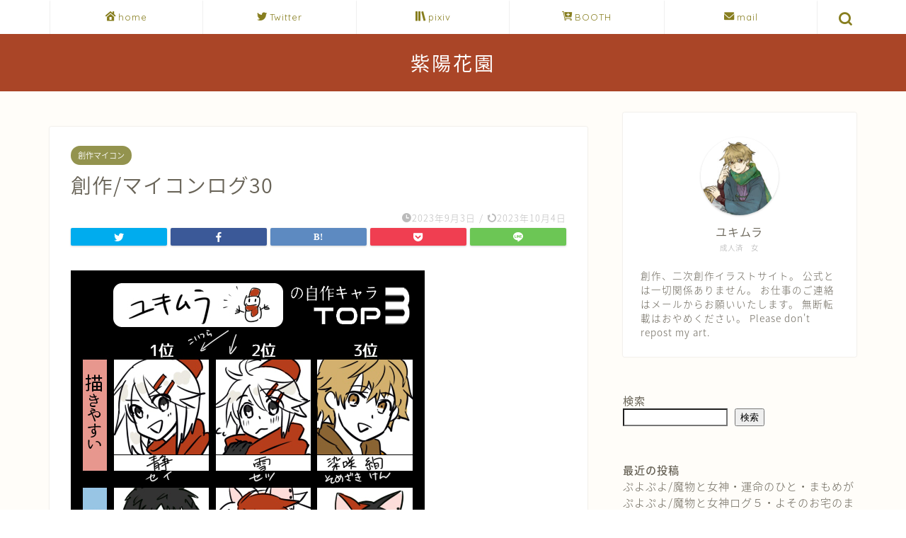

--- FILE ---
content_type: text/html; charset=UTF-8
request_url: https://ajisaien3260.com/%E5%89%B5%E4%BD%9C-%E3%83%9E%E3%82%A4%E3%82%B3%E3%83%B3%E3%83%AD%E3%82%B030/
body_size: 14389
content:
<!DOCTYPE html><html lang="ja"><head prefix="og: http://ogp.me/ns# fb: http://ogp.me/ns/fb# article: http://ogp.me/ns/article#"><meta charset="utf-8"><meta http-equiv="X-UA-Compatible" content="IE=edge"><meta name="viewport" content="width=device-width, initial-scale=1"><meta property="og:type" content="blog"><meta property="og:title" content="創作/マイコンログ30｜紫陽花園　あじさいえん"><meta property="og:url" content="https://ajisaien3260.com/%e5%89%b5%e4%bd%9c-%e3%83%9e%e3%82%a4%e3%82%b3%e3%83%b3%e3%83%ad%e3%82%b030/"><meta property="og:description" content="   よそのお子さん"><meta property="og:image" content="https://i0.wp.com/ajisaien3260.com/wp-content/uploads/2023/09/rkrn01.jpg?fit=1748%2C1181&ssl=1"><meta property="og:site_name" content="紫陽花園　あじさいえん"><meta property="fb:admins" content=""><meta name="twitter:card" content="summary"><meta name="description" itemprop="description" content="   よそのお子さん" ><link rel="shortcut icon" href="https://ajisaien3260.com/wp-content/themes/jin/favicon.ico"><link media="all" href="https://ajisaien3260.com/wp-content/cache/autoptimize/css/autoptimize_2ea4b26873d931036384d68576b3b941.css" rel="stylesheet"><title>創作/マイコンログ30｜紫陽花園　あじさいえん</title><meta name='robots' content='max-image-preview:large' /><link rel='dns-prefetch' href='//ajax.googleapis.com' /><link rel='dns-prefetch' href='//cdnjs.cloudflare.com' /><link rel='dns-prefetch' href='//use.fontawesome.com' /><link rel='dns-prefetch' href='//stats.wp.com' /><link rel='dns-prefetch' href='//i0.wp.com' /><link rel="alternate" type="application/rss+xml" title="紫陽花園　あじさいえん &raquo; フィード" href="https://ajisaien3260.com/feed/" /><link rel="alternate" type="application/rss+xml" title="紫陽花園　あじさいえん &raquo; コメントフィード" href="https://ajisaien3260.com/comments/feed/" /><link rel="alternate" type="application/rss+xml" title="紫陽花園　あじさいえん &raquo; 創作/マイコンログ30 のコメントのフィード" href="https://ajisaien3260.com/%e5%89%b5%e4%bd%9c-%e3%83%9e%e3%82%a4%e3%82%b3%e3%83%b3%e3%83%ad%e3%82%b030/feed/" /><link rel="alternate" title="oEmbed (JSON)" type="application/json+oembed" href="https://ajisaien3260.com/wp-json/oembed/1.0/embed?url=https%3A%2F%2Fajisaien3260.com%2F%25e5%2589%25b5%25e4%25bd%259c-%25e3%2583%259e%25e3%2582%25a4%25e3%2582%25b3%25e3%2583%25b3%25e3%2583%25ad%25e3%2582%25b030%2F" /><link rel="alternate" title="oEmbed (XML)" type="text/xml+oembed" href="https://ajisaien3260.com/wp-json/oembed/1.0/embed?url=https%3A%2F%2Fajisaien3260.com%2F%25e5%2589%25b5%25e4%25bd%259c-%25e3%2583%259e%25e3%2582%25a4%25e3%2582%25b3%25e3%2583%25b3%25e3%2583%25ad%25e3%2582%25b030%2F&#038;format=xml" /><link rel='stylesheet' id='fontawesome-style-css' href='https://use.fontawesome.com/releases/v5.6.3/css/all.css?ver=6.9' type='text/css' media='all' /><link rel='stylesheet' id='swiper-style-css' href='https://cdnjs.cloudflare.com/ajax/libs/Swiper/4.0.7/css/swiper.min.css?ver=6.9' type='text/css' media='all' /><link rel="https://api.w.org/" href="https://ajisaien3260.com/wp-json/" /><link rel="alternate" title="JSON" type="application/json" href="https://ajisaien3260.com/wp-json/wp/v2/posts/2234" /><link rel="canonical" href="https://ajisaien3260.com/%e5%89%b5%e4%bd%9c-%e3%83%9e%e3%82%a4%e3%82%b3%e3%83%b3%e3%83%ad%e3%82%b030/" /><link rel='shortlink' href='https://ajisaien3260.com/?p=2234' /> <script id="wpcp_disable_selection" type="text/javascript">var image_save_msg='You are not allowed to save images!';
	var no_menu_msg='Context Menu disabled!';
	var smessage = "Content is protected !!";

function disableEnterKey(e)
{
	var elemtype = e.target.tagName;
	
	elemtype = elemtype.toUpperCase();
	
	if (elemtype == "TEXT" || elemtype == "TEXTAREA" || elemtype == "INPUT" || elemtype == "PASSWORD" || elemtype == "SELECT" || elemtype == "OPTION" || elemtype == "EMBED")
	{
		elemtype = 'TEXT';
	}
	
	if (e.ctrlKey){
     var key;
     if(window.event)
          key = window.event.keyCode;     //IE
     else
          key = e.which;     //firefox (97)
    //if (key != 17) alert(key);
     if (elemtype!= 'TEXT' && (key == 97 || key == 65 || key == 67 || key == 99 || key == 88 || key == 120 || key == 26 || key == 85  || key == 86 || key == 83 || key == 43 || key == 73))
     {
		if(wccp_free_iscontenteditable(e)) return true;
		show_wpcp_message('You are not allowed to copy content or view source');
		return false;
     }else
     	return true;
     }
}


/*For contenteditable tags*/
function wccp_free_iscontenteditable(e)
{
	var e = e || window.event; // also there is no e.target property in IE. instead IE uses window.event.srcElement
  	
	var target = e.target || e.srcElement;

	var elemtype = e.target.nodeName;
	
	elemtype = elemtype.toUpperCase();
	
	var iscontenteditable = "false";
		
	if(typeof target.getAttribute!="undefined" ) iscontenteditable = target.getAttribute("contenteditable"); // Return true or false as string
	
	var iscontenteditable2 = false;
	
	if(typeof target.isContentEditable!="undefined" ) iscontenteditable2 = target.isContentEditable; // Return true or false as boolean

	if(target.parentElement.isContentEditable) iscontenteditable2 = true;
	
	if (iscontenteditable == "true" || iscontenteditable2 == true)
	{
		if(typeof target.style!="undefined" ) target.style.cursor = "text";
		
		return true;
	}
}

////////////////////////////////////
function disable_copy(e)
{	
	var e = e || window.event; // also there is no e.target property in IE. instead IE uses window.event.srcElement
	
	var elemtype = e.target.tagName;
	
	elemtype = elemtype.toUpperCase();
	
	if (elemtype == "TEXT" || elemtype == "TEXTAREA" || elemtype == "INPUT" || elemtype == "PASSWORD" || elemtype == "SELECT" || elemtype == "OPTION" || elemtype == "EMBED")
	{
		elemtype = 'TEXT';
	}
	
	if(wccp_free_iscontenteditable(e)) return true;
	
	var isSafari = /Safari/.test(navigator.userAgent) && /Apple Computer/.test(navigator.vendor);
	
	var checker_IMG = '';
	if (elemtype == "IMG" && checker_IMG == 'checked' && e.detail >= 2) {show_wpcp_message(alertMsg_IMG);return false;}
	if (elemtype != "TEXT")
	{
		if (smessage !== "" && e.detail == 2)
			show_wpcp_message(smessage);
		
		if (isSafari)
			return true;
		else
			return false;
	}	
}

//////////////////////////////////////////
function disable_copy_ie()
{
	var e = e || window.event;
	var elemtype = window.event.srcElement.nodeName;
	elemtype = elemtype.toUpperCase();
	if(wccp_free_iscontenteditable(e)) return true;
	if (elemtype == "IMG") {show_wpcp_message(alertMsg_IMG);return false;}
	if (elemtype != "TEXT" && elemtype != "TEXTAREA" && elemtype != "INPUT" && elemtype != "PASSWORD" && elemtype != "SELECT" && elemtype != "OPTION" && elemtype != "EMBED")
	{
		return false;
	}
}	
function reEnable()
{
	return true;
}
document.onkeydown = disableEnterKey;
document.onselectstart = disable_copy_ie;
if(navigator.userAgent.indexOf('MSIE')==-1)
{
	document.onmousedown = disable_copy;
	document.onclick = reEnable;
}
function disableSelection(target)
{
    //For IE This code will work
    if (typeof target.onselectstart!="undefined")
    target.onselectstart = disable_copy_ie;
    
    //For Firefox This code will work
    else if (typeof target.style.MozUserSelect!="undefined")
    {target.style.MozUserSelect="none";}
    
    //All other  (ie: Opera) This code will work
    else
    target.onmousedown=function(){return false}
    target.style.cursor = "default";
}
//Calling the JS function directly just after body load
window.onload = function(){disableSelection(document.body);};

//////////////////special for safari Start////////////////
var onlongtouch;
var timer;
var touchduration = 1000; //length of time we want the user to touch before we do something

var elemtype = "";
function touchstart(e) {
	var e = e || window.event;
  // also there is no e.target property in IE.
  // instead IE uses window.event.srcElement
  	var target = e.target || e.srcElement;
	
	elemtype = window.event.srcElement.nodeName;
	
	elemtype = elemtype.toUpperCase();
	
	if(!wccp_pro_is_passive()) e.preventDefault();
	if (!timer) {
		timer = setTimeout(onlongtouch, touchduration);
	}
}

function touchend() {
    //stops short touches from firing the event
    if (timer) {
        clearTimeout(timer);
        timer = null;
    }
	onlongtouch();
}

onlongtouch = function(e) { //this will clear the current selection if anything selected
	
	if (elemtype != "TEXT" && elemtype != "TEXTAREA" && elemtype != "INPUT" && elemtype != "PASSWORD" && elemtype != "SELECT" && elemtype != "EMBED" && elemtype != "OPTION")	
	{
		if (window.getSelection) {
			if (window.getSelection().empty) {  // Chrome
			window.getSelection().empty();
			} else if (window.getSelection().removeAllRanges) {  // Firefox
			window.getSelection().removeAllRanges();
			}
		} else if (document.selection) {  // IE?
			document.selection.empty();
		}
		return false;
	}
};

document.addEventListener("DOMContentLoaded", function(event) { 
    window.addEventListener("touchstart", touchstart, false);
    window.addEventListener("touchend", touchend, false);
});

function wccp_pro_is_passive() {

  var cold = false,
  hike = function() {};

  try {
	  const object1 = {};
  var aid = Object.defineProperty(object1, 'passive', {
  get() {cold = true}
  });
  window.addEventListener('test', hike, aid);
  window.removeEventListener('test', hike, aid);
  } catch (e) {}

  return cold;
}
/*special for safari End*/</script> <script id="wpcp_disable_Right_Click" type="text/javascript">document.ondragstart = function() { return false;}
	function nocontext(e) {
	   return false;
	}
	document.oncontextmenu = nocontext;</script> <script id="wpcp_css_disable_selection" type="text/javascript">var e = document.getElementsByTagName('body')[0];
if(e)
{
	e.setAttribute('unselectable',"on");
}</script> </head><body class="wp-singular post-template-default single single-post postid-2234 single-format-standard wp-theme-jin wp-child-theme-jin-child unselectable" id="nts-style"><div id="wrapper"><div id="scroll-content" class="animate"><div id="nav-container" class="header-style6-animate animate"><div class="header-style6-box"><div id="drawernav5" class="ef"><nav class="fixed-content"><ul class="menu-box"><li class="menu-item menu-item-type-custom menu-item-object-custom menu-item-home menu-item-8"><a href="https://ajisaien3260.com"><span><i class="jic jin-ifont-home \e917" aria-hidden="true"></i></span>home</a></li><li class="menu-item menu-item-type-custom menu-item-object-custom menu-item-12"><a href="https://twitter.com/ajisaien3260"><span><i class="jic jin-ifont-twitter \e92d" aria-hidden="true"></i></span>Twitter</a></li><li class="menu-item menu-item-type-custom menu-item-object-custom menu-item-11"><a href="https://www.pixiv.net/users/761778"><span><i class="jic jin-ifont-books \e93e" aria-hidden="true"></i></span>pixiv</a></li><li class="menu-item menu-item-type-custom menu-item-object-custom menu-item-10"><a href="https://ajisaien3260.booth.pm/"><span><i class="jic jin-ifont-cart \e908" aria-hidden="true"></i></span>BOOTH</a></li><li class="menu-item menu-item-type-custom menu-item-object-custom menu-item-13"><a href="https://ajisaien3260.com/mail/"><span><i class="jic jin-ifont-mail \e91c" aria-hidden="true"></i></span>mail</a></li></ul></nav></div><div id="headmenu" class="header-style6"> <span class="headsns tn_sns_on"> </span> <span class="headsearch tn_search_on"><form class="search-box" role="search" method="get" id="searchform" action="https://ajisaien3260.com/"> <input type="search" placeholder="" class="text search-text" value="" name="s" id="s"> <input type="submit" id="searchsubmit" value="&#xe931;"></form> </span></div></div></div><div id="header-box" class="tn_on header-box animate"><div id="header" class="header-type2 header animate"><div id="site-info" class="ef"> <span class="tn-logo-size"><a href='https://ajisaien3260.com/' title='紫陽花園　あじさいえん' rel='home'>紫陽花園</a></span></div></div></div><div class="clearfix"></div><div id="contents"><main id="main-contents" class="main-contents article_style1 animate" itemprop="mainContentOfPage"><div id="post-top-widget"><div id="block-19" class="widget widget_block"><pre class="wp-block-preformatted"></pre></div></div><section class="cps-post-box hentry"><article class="cps-post"><header class="cps-post-header"> <span class="cps-post-cat category-%e3%83%9e%e3%82%a4%e3%82%b3%e3%83%b3" itemprop="keywords"><a href="https://ajisaien3260.com/category/%e3%83%9e%e3%82%a4%e3%82%b3%e3%83%b3/" style="background-color:!important;">創作マイコン</a></span><h1 class="cps-post-title entry-title" itemprop="headline">創作/マイコンログ30</h1><div class="cps-post-meta vcard"> <span class="writer fn" itemprop="author" itemscope itemtype="https://schema.org/Person"><span itemprop="name">ユキムラ</span></span> <span class="cps-post-date-box"> <span class="cps-post-date"><i class="jic jin-ifont-watch" aria-hidden="true"></i>&nbsp;<time class="entry-date date published" datetime="2023-09-03T01:32:23+09:00">2023年9月3日</time></span> <span class="timeslash"> /</span> <time class="entry-date date updated" datetime="2023-10-04T21:23:30+09:00"><span class="cps-post-date"><i class="jic jin-ifont-reload" aria-hidden="true"></i>&nbsp;2023年10月4日</span></time> </span></div></header><div class="share-top sns-design-type01"><div class="sns-top"><ol><li class="twitter"><a href="https://twitter.com/share?url=https%3A%2F%2Fajisaien3260.com%2F%25e5%2589%25b5%25e4%25bd%259c-%25e3%2583%259e%25e3%2582%25a4%25e3%2582%25b3%25e3%2583%25b3%25e3%2583%25ad%25e3%2582%25b030%2F&text=%E5%89%B5%E4%BD%9C%2F%E3%83%9E%E3%82%A4%E3%82%B3%E3%83%B3%E3%83%AD%E3%82%B030 - 紫陽花園　あじさいえん"><i class="jic jin-ifont-twitter"></i></a></li><li class="facebook"> <a href="https://www.facebook.com/sharer.php?src=bm&u=https%3A%2F%2Fajisaien3260.com%2F%25e5%2589%25b5%25e4%25bd%259c-%25e3%2583%259e%25e3%2582%25a4%25e3%2582%25b3%25e3%2583%25b3%25e3%2583%25ad%25e3%2582%25b030%2F&t=%E5%89%B5%E4%BD%9C%2F%E3%83%9E%E3%82%A4%E3%82%B3%E3%83%B3%E3%83%AD%E3%82%B030 - 紫陽花園　あじさいえん" onclick="javascript:window.open(this.href, '', 'menubar=no,toolbar=no,resizable=yes,scrollbars=yes,height=300,width=600');return false;"><i class="jic jin-ifont-facebook-t" aria-hidden="true"></i></a></li><li class="hatebu"> <a href="https://b.hatena.ne.jp/add?mode=confirm&url=https%3A%2F%2Fajisaien3260.com%2F%25e5%2589%25b5%25e4%25bd%259c-%25e3%2583%259e%25e3%2582%25a4%25e3%2582%25b3%25e3%2583%25b3%25e3%2583%25ad%25e3%2582%25b030%2F" onclick="javascript:window.open(this.href, '', 'menubar=no,toolbar=no,resizable=yes,scrollbars=yes,height=400,width=510');return false;" ><i class="font-hatena"></i></a></li><li class="pocket"> <a href="https://getpocket.com/edit?url=https%3A%2F%2Fajisaien3260.com%2F%25e5%2589%25b5%25e4%25bd%259c-%25e3%2583%259e%25e3%2582%25a4%25e3%2582%25b3%25e3%2583%25b3%25e3%2583%25ad%25e3%2582%25b030%2F&title=%E5%89%B5%E4%BD%9C%2F%E3%83%9E%E3%82%A4%E3%82%B3%E3%83%B3%E3%83%AD%E3%82%B030 - 紫陽花園　あじさいえん"><i class="jic jin-ifont-pocket" aria-hidden="true"></i></a></li><li class="line"> <a href="https://line.me/R/msg/text/?https%3A%2F%2Fajisaien3260.com%2F%25e5%2589%25b5%25e4%25bd%259c-%25e3%2583%259e%25e3%2582%25a4%25e3%2582%25b3%25e3%2583%25b3%25e3%2583%25ad%25e3%2582%25b030%2F"><i class="jic jin-ifont-line" aria-hidden="true"></i></a></li></ol></div></div><div class="clearfix"></div><div class="cps-post-main-box"><div class="cps-post-main    h2-style08 h3-style02 h4-style01 entry-content m-size m-size-sp" itemprop="articleBody"><div class="clearfix"></div><p><img fetchpriority="high" decoding="async" class="lazy lazy-hidden alignnone size-full wp-image-2245" src="[data-uri]" data-lazy-type="image" data-lazy-src="https://i0.wp.com/ajisaien3260.com/wp-content/uploads/2023/09/20170526a.jpg?resize=500%2C850&#038;ssl=1" alt="" width="500" height="850" data-lazy-srcset="https://i0.wp.com/ajisaien3260.com/wp-content/uploads/2023/09/20170526a.jpg?w=500&amp;ssl=1 500w, https://i0.wp.com/ajisaien3260.com/wp-content/uploads/2023/09/20170526a.jpg?resize=176%2C300&amp;ssl=1 176w" data-lazy-sizes="(max-width: 500px) 100vw, 500px" data-recalc-dims="1" /><noscript><img fetchpriority="high" decoding="async" class="alignnone size-full wp-image-2245" src="https://i0.wp.com/ajisaien3260.com/wp-content/uploads/2023/09/20170526a.jpg?resize=500%2C850&#038;ssl=1" alt="" width="500" height="850" srcset="https://i0.wp.com/ajisaien3260.com/wp-content/uploads/2023/09/20170526a.jpg?w=500&amp;ssl=1 500w, https://i0.wp.com/ajisaien3260.com/wp-content/uploads/2023/09/20170526a.jpg?resize=176%2C300&amp;ssl=1 176w" sizes="(max-width: 500px) 100vw, 500px" data-recalc-dims="1" /></noscript> <img decoding="async" class="lazy lazy-hidden alignnone wp-image-2238 size-full" src="[data-uri]" data-lazy-type="image" data-lazy-src="https://i0.wp.com/ajisaien3260.com/wp-content/uploads/2023/09/44808144_p26.jpg?resize=578%2C857&#038;ssl=1" alt="" width="578" height="857" data-lazy-srcset="https://i0.wp.com/ajisaien3260.com/wp-content/uploads/2023/09/44808144_p26.jpg?w=578&amp;ssl=1 578w, https://i0.wp.com/ajisaien3260.com/wp-content/uploads/2023/09/44808144_p26.jpg?resize=202%2C300&amp;ssl=1 202w" data-lazy-sizes="(max-width: 578px) 100vw, 578px" data-recalc-dims="1" /><noscript><img decoding="async" class="alignnone wp-image-2238 size-full" src="https://i0.wp.com/ajisaien3260.com/wp-content/uploads/2023/09/44808144_p26.jpg?resize=578%2C857&#038;ssl=1" alt="" width="578" height="857" srcset="https://i0.wp.com/ajisaien3260.com/wp-content/uploads/2023/09/44808144_p26.jpg?w=578&amp;ssl=1 578w, https://i0.wp.com/ajisaien3260.com/wp-content/uploads/2023/09/44808144_p26.jpg?resize=202%2C300&amp;ssl=1 202w" sizes="(max-width: 578px) 100vw, 578px" data-recalc-dims="1" /></noscript><img decoding="async" class="lazy lazy-hidden alignnone size-full wp-image-2313" src="[data-uri]" data-lazy-type="image" data-lazy-src="https://i0.wp.com/ajisaien3260.com/wp-content/uploads/2023/09/20120101.jpg?resize=1748%2C1181&#038;ssl=1" alt="" width="1748" height="1181" data-lazy-srcset="https://i0.wp.com/ajisaien3260.com/wp-content/uploads/2023/09/20120101.jpg?w=1748&amp;ssl=1 1748w, https://i0.wp.com/ajisaien3260.com/wp-content/uploads/2023/09/20120101.jpg?resize=300%2C203&amp;ssl=1 300w, https://i0.wp.com/ajisaien3260.com/wp-content/uploads/2023/09/20120101.jpg?resize=1024%2C692&amp;ssl=1 1024w, https://i0.wp.com/ajisaien3260.com/wp-content/uploads/2023/09/20120101.jpg?resize=768%2C519&amp;ssl=1 768w, https://i0.wp.com/ajisaien3260.com/wp-content/uploads/2023/09/20120101.jpg?resize=1536%2C1038&amp;ssl=1 1536w" data-lazy-sizes="(max-width: 1000px) 100vw, 1000px" data-recalc-dims="1" /><noscript><img decoding="async" class="alignnone size-full wp-image-2313" src="https://i0.wp.com/ajisaien3260.com/wp-content/uploads/2023/09/20120101.jpg?resize=1748%2C1181&#038;ssl=1" alt="" width="1748" height="1181" srcset="https://i0.wp.com/ajisaien3260.com/wp-content/uploads/2023/09/20120101.jpg?w=1748&amp;ssl=1 1748w, https://i0.wp.com/ajisaien3260.com/wp-content/uploads/2023/09/20120101.jpg?resize=300%2C203&amp;ssl=1 300w, https://i0.wp.com/ajisaien3260.com/wp-content/uploads/2023/09/20120101.jpg?resize=1024%2C692&amp;ssl=1 1024w, https://i0.wp.com/ajisaien3260.com/wp-content/uploads/2023/09/20120101.jpg?resize=768%2C519&amp;ssl=1 768w, https://i0.wp.com/ajisaien3260.com/wp-content/uploads/2023/09/20120101.jpg?resize=1536%2C1038&amp;ssl=1 1536w" sizes="(max-width: 1000px) 100vw, 1000px" data-recalc-dims="1" /></noscript><img loading="lazy" decoding="async" class="lazy lazy-hidden alignnone size-full wp-image-2314" style="letter-spacing: 0.8px;" src="[data-uri]" data-lazy-type="image" data-lazy-src="https://i0.wp.com/ajisaien3260.com/wp-content/uploads/2023/09/20131226a.jpg?resize=1181%2C1748&#038;ssl=1" alt="" width="1181" height="1748" data-lazy-srcset="https://i0.wp.com/ajisaien3260.com/wp-content/uploads/2023/09/20131226a.jpg?w=1181&amp;ssl=1 1181w, https://i0.wp.com/ajisaien3260.com/wp-content/uploads/2023/09/20131226a.jpg?resize=203%2C300&amp;ssl=1 203w, https://i0.wp.com/ajisaien3260.com/wp-content/uploads/2023/09/20131226a.jpg?resize=692%2C1024&amp;ssl=1 692w, https://i0.wp.com/ajisaien3260.com/wp-content/uploads/2023/09/20131226a.jpg?resize=768%2C1137&amp;ssl=1 768w, https://i0.wp.com/ajisaien3260.com/wp-content/uploads/2023/09/20131226a.jpg?resize=1038%2C1536&amp;ssl=1 1038w" data-lazy-sizes="auto, (max-width: 1000px) 100vw, 1000px" data-recalc-dims="1" /><noscript><img loading="lazy" decoding="async" class="alignnone size-full wp-image-2314" style="letter-spacing: 0.8px;" src="https://i0.wp.com/ajisaien3260.com/wp-content/uploads/2023/09/20131226a.jpg?resize=1181%2C1748&#038;ssl=1" alt="" width="1181" height="1748" srcset="https://i0.wp.com/ajisaien3260.com/wp-content/uploads/2023/09/20131226a.jpg?w=1181&amp;ssl=1 1181w, https://i0.wp.com/ajisaien3260.com/wp-content/uploads/2023/09/20131226a.jpg?resize=203%2C300&amp;ssl=1 203w, https://i0.wp.com/ajisaien3260.com/wp-content/uploads/2023/09/20131226a.jpg?resize=692%2C1024&amp;ssl=1 692w, https://i0.wp.com/ajisaien3260.com/wp-content/uploads/2023/09/20131226a.jpg?resize=768%2C1137&amp;ssl=1 768w, https://i0.wp.com/ajisaien3260.com/wp-content/uploads/2023/09/20131226a.jpg?resize=1038%2C1536&amp;ssl=1 1038w" sizes="auto, (max-width: 1000px) 100vw, 1000px" data-recalc-dims="1" /></noscript><span style="font-size: 1em; letter-spacing: 0.05em;"> </span><img loading="lazy" decoding="async" class="lazy lazy-hidden alignnone size-full wp-image-2240" style="font-size: 1em; letter-spacing: 0.05em;" src="[data-uri]" data-lazy-type="image" data-lazy-src="https://i0.wp.com/ajisaien3260.com/wp-content/uploads/2023/09/rkrn01.jpg?resize=1748%2C1181&#038;ssl=1" alt="" width="1748" height="1181" data-lazy-srcset="https://i0.wp.com/ajisaien3260.com/wp-content/uploads/2023/09/rkrn01.jpg?w=1748&amp;ssl=1 1748w, https://i0.wp.com/ajisaien3260.com/wp-content/uploads/2023/09/rkrn01.jpg?resize=300%2C203&amp;ssl=1 300w, https://i0.wp.com/ajisaien3260.com/wp-content/uploads/2023/09/rkrn01.jpg?resize=1024%2C692&amp;ssl=1 1024w, https://i0.wp.com/ajisaien3260.com/wp-content/uploads/2023/09/rkrn01.jpg?resize=768%2C519&amp;ssl=1 768w, https://i0.wp.com/ajisaien3260.com/wp-content/uploads/2023/09/rkrn01.jpg?resize=1536%2C1038&amp;ssl=1 1536w" data-lazy-sizes="auto, (max-width: 1000px) 100vw, 1000px" data-recalc-dims="1" /><noscript><img loading="lazy" decoding="async" class="alignnone size-full wp-image-2240" style="font-size: 1em; letter-spacing: 0.05em;" src="https://i0.wp.com/ajisaien3260.com/wp-content/uploads/2023/09/rkrn01.jpg?resize=1748%2C1181&#038;ssl=1" alt="" width="1748" height="1181" srcset="https://i0.wp.com/ajisaien3260.com/wp-content/uploads/2023/09/rkrn01.jpg?w=1748&amp;ssl=1 1748w, https://i0.wp.com/ajisaien3260.com/wp-content/uploads/2023/09/rkrn01.jpg?resize=300%2C203&amp;ssl=1 300w, https://i0.wp.com/ajisaien3260.com/wp-content/uploads/2023/09/rkrn01.jpg?resize=1024%2C692&amp;ssl=1 1024w, https://i0.wp.com/ajisaien3260.com/wp-content/uploads/2023/09/rkrn01.jpg?resize=768%2C519&amp;ssl=1 768w, https://i0.wp.com/ajisaien3260.com/wp-content/uploads/2023/09/rkrn01.jpg?resize=1536%2C1038&amp;ssl=1 1536w" sizes="auto, (max-width: 1000px) 100vw, 1000px" data-recalc-dims="1" /></noscript> <img loading="lazy" decoding="async" class="lazy lazy-hidden alignnone size-full wp-image-2241" style="font-size: 1em; letter-spacing: 0.05em;" src="[data-uri]" data-lazy-type="image" data-lazy-src="https://i0.wp.com/ajisaien3260.com/wp-content/uploads/2023/09/698040e20f4792b1dfee20c997ff380a.jpg?resize=1748%2C1181&#038;ssl=1" alt="" width="1748" height="1181" data-lazy-srcset="https://i0.wp.com/ajisaien3260.com/wp-content/uploads/2023/09/698040e20f4792b1dfee20c997ff380a.jpg?w=1748&amp;ssl=1 1748w, https://i0.wp.com/ajisaien3260.com/wp-content/uploads/2023/09/698040e20f4792b1dfee20c997ff380a.jpg?resize=300%2C203&amp;ssl=1 300w, https://i0.wp.com/ajisaien3260.com/wp-content/uploads/2023/09/698040e20f4792b1dfee20c997ff380a.jpg?resize=1024%2C692&amp;ssl=1 1024w, https://i0.wp.com/ajisaien3260.com/wp-content/uploads/2023/09/698040e20f4792b1dfee20c997ff380a.jpg?resize=768%2C519&amp;ssl=1 768w, https://i0.wp.com/ajisaien3260.com/wp-content/uploads/2023/09/698040e20f4792b1dfee20c997ff380a.jpg?resize=1536%2C1038&amp;ssl=1 1536w" data-lazy-sizes="auto, (max-width: 1000px) 100vw, 1000px" data-recalc-dims="1" /><noscript><img loading="lazy" decoding="async" class="alignnone size-full wp-image-2241" style="font-size: 1em; letter-spacing: 0.05em;" src="https://i0.wp.com/ajisaien3260.com/wp-content/uploads/2023/09/698040e20f4792b1dfee20c997ff380a.jpg?resize=1748%2C1181&#038;ssl=1" alt="" width="1748" height="1181" srcset="https://i0.wp.com/ajisaien3260.com/wp-content/uploads/2023/09/698040e20f4792b1dfee20c997ff380a.jpg?w=1748&amp;ssl=1 1748w, https://i0.wp.com/ajisaien3260.com/wp-content/uploads/2023/09/698040e20f4792b1dfee20c997ff380a.jpg?resize=300%2C203&amp;ssl=1 300w, https://i0.wp.com/ajisaien3260.com/wp-content/uploads/2023/09/698040e20f4792b1dfee20c997ff380a.jpg?resize=1024%2C692&amp;ssl=1 1024w, https://i0.wp.com/ajisaien3260.com/wp-content/uploads/2023/09/698040e20f4792b1dfee20c997ff380a.jpg?resize=768%2C519&amp;ssl=1 768w, https://i0.wp.com/ajisaien3260.com/wp-content/uploads/2023/09/698040e20f4792b1dfee20c997ff380a.jpg?resize=1536%2C1038&amp;ssl=1 1536w" sizes="auto, (max-width: 1000px) 100vw, 1000px" data-recalc-dims="1" /></noscript> <img loading="lazy" decoding="async" class="lazy lazy-hidden alignnone size-full wp-image-2237" style="font-size: 1em; letter-spacing: 0.05em;" src="[data-uri]" data-lazy-type="image" data-lazy-src="https://i0.wp.com/ajisaien3260.com/wp-content/uploads/2023/09/20190128a.jpg?resize=512%2C472&#038;ssl=1" alt="" width="512" height="472" data-lazy-srcset="https://i0.wp.com/ajisaien3260.com/wp-content/uploads/2023/09/20190128a.jpg?w=512&amp;ssl=1 512w, https://i0.wp.com/ajisaien3260.com/wp-content/uploads/2023/09/20190128a.jpg?resize=300%2C277&amp;ssl=1 300w" data-lazy-sizes="auto, (max-width: 512px) 100vw, 512px" data-recalc-dims="1" /><noscript><img loading="lazy" decoding="async" class="alignnone size-full wp-image-2237" style="font-size: 1em; letter-spacing: 0.05em;" src="https://i0.wp.com/ajisaien3260.com/wp-content/uploads/2023/09/20190128a.jpg?resize=512%2C472&#038;ssl=1" alt="" width="512" height="472" srcset="https://i0.wp.com/ajisaien3260.com/wp-content/uploads/2023/09/20190128a.jpg?w=512&amp;ssl=1 512w, https://i0.wp.com/ajisaien3260.com/wp-content/uploads/2023/09/20190128a.jpg?resize=300%2C277&amp;ssl=1 300w" sizes="auto, (max-width: 512px) 100vw, 512px" data-recalc-dims="1" /></noscript> <img loading="lazy" decoding="async" class="lazy lazy-hidden alignnone size-full wp-image-2242" style="font-size: 1em; letter-spacing: 0.05em;" src="[data-uri]" data-lazy-type="image" data-lazy-src="https://i0.wp.com/ajisaien3260.com/wp-content/uploads/2023/09/20230609-scaled.jpg?resize=1804%2C2560&#038;ssl=1" alt="" width="1804" height="2560" data-lazy-srcset="https://i0.wp.com/ajisaien3260.com/wp-content/uploads/2023/09/20230609-scaled.jpg?w=1804&amp;ssl=1 1804w, https://i0.wp.com/ajisaien3260.com/wp-content/uploads/2023/09/20230609-scaled.jpg?resize=211%2C300&amp;ssl=1 211w, https://i0.wp.com/ajisaien3260.com/wp-content/uploads/2023/09/20230609-scaled.jpg?resize=721%2C1024&amp;ssl=1 721w, https://i0.wp.com/ajisaien3260.com/wp-content/uploads/2023/09/20230609-scaled.jpg?resize=768%2C1090&amp;ssl=1 768w, https://i0.wp.com/ajisaien3260.com/wp-content/uploads/2023/09/20230609-scaled.jpg?resize=1082%2C1536&amp;ssl=1 1082w, https://i0.wp.com/ajisaien3260.com/wp-content/uploads/2023/09/20230609-scaled.jpg?resize=1443%2C2048&amp;ssl=1 1443w" data-lazy-sizes="auto, (max-width: 1000px) 100vw, 1000px" data-recalc-dims="1" /><noscript><img loading="lazy" decoding="async" class="alignnone size-full wp-image-2242" style="font-size: 1em; letter-spacing: 0.05em;" src="https://i0.wp.com/ajisaien3260.com/wp-content/uploads/2023/09/20230609-scaled.jpg?resize=1804%2C2560&#038;ssl=1" alt="" width="1804" height="2560" srcset="https://i0.wp.com/ajisaien3260.com/wp-content/uploads/2023/09/20230609-scaled.jpg?w=1804&amp;ssl=1 1804w, https://i0.wp.com/ajisaien3260.com/wp-content/uploads/2023/09/20230609-scaled.jpg?resize=211%2C300&amp;ssl=1 211w, https://i0.wp.com/ajisaien3260.com/wp-content/uploads/2023/09/20230609-scaled.jpg?resize=721%2C1024&amp;ssl=1 721w, https://i0.wp.com/ajisaien3260.com/wp-content/uploads/2023/09/20230609-scaled.jpg?resize=768%2C1090&amp;ssl=1 768w, https://i0.wp.com/ajisaien3260.com/wp-content/uploads/2023/09/20230609-scaled.jpg?resize=1082%2C1536&amp;ssl=1 1082w, https://i0.wp.com/ajisaien3260.com/wp-content/uploads/2023/09/20230609-scaled.jpg?resize=1443%2C2048&amp;ssl=1 1443w" sizes="auto, (max-width: 1000px) 100vw, 1000px" data-recalc-dims="1" /></noscript> <img loading="lazy" decoding="async" class="lazy lazy-hidden alignnone size-full wp-image-2243" style="font-size: 1em; letter-spacing: 0.05em;" src="[data-uri]" data-lazy-type="image" data-lazy-src="https://i0.wp.com/ajisaien3260.com/wp-content/uploads/2023/09/20230609a-scaled.jpg?resize=1804%2C2560&#038;ssl=1" alt="" width="1804" height="2560" data-lazy-srcset="https://i0.wp.com/ajisaien3260.com/wp-content/uploads/2023/09/20230609a-scaled.jpg?w=1804&amp;ssl=1 1804w, https://i0.wp.com/ajisaien3260.com/wp-content/uploads/2023/09/20230609a-scaled.jpg?resize=211%2C300&amp;ssl=1 211w, https://i0.wp.com/ajisaien3260.com/wp-content/uploads/2023/09/20230609a-scaled.jpg?resize=721%2C1024&amp;ssl=1 721w, https://i0.wp.com/ajisaien3260.com/wp-content/uploads/2023/09/20230609a-scaled.jpg?resize=768%2C1090&amp;ssl=1 768w, https://i0.wp.com/ajisaien3260.com/wp-content/uploads/2023/09/20230609a-scaled.jpg?resize=1082%2C1536&amp;ssl=1 1082w, https://i0.wp.com/ajisaien3260.com/wp-content/uploads/2023/09/20230609a-scaled.jpg?resize=1443%2C2048&amp;ssl=1 1443w" data-lazy-sizes="auto, (max-width: 1000px) 100vw, 1000px" data-recalc-dims="1" /><noscript><img loading="lazy" decoding="async" class="alignnone size-full wp-image-2243" style="font-size: 1em; letter-spacing: 0.05em;" src="https://i0.wp.com/ajisaien3260.com/wp-content/uploads/2023/09/20230609a-scaled.jpg?resize=1804%2C2560&#038;ssl=1" alt="" width="1804" height="2560" srcset="https://i0.wp.com/ajisaien3260.com/wp-content/uploads/2023/09/20230609a-scaled.jpg?w=1804&amp;ssl=1 1804w, https://i0.wp.com/ajisaien3260.com/wp-content/uploads/2023/09/20230609a-scaled.jpg?resize=211%2C300&amp;ssl=1 211w, https://i0.wp.com/ajisaien3260.com/wp-content/uploads/2023/09/20230609a-scaled.jpg?resize=721%2C1024&amp;ssl=1 721w, https://i0.wp.com/ajisaien3260.com/wp-content/uploads/2023/09/20230609a-scaled.jpg?resize=768%2C1090&amp;ssl=1 768w, https://i0.wp.com/ajisaien3260.com/wp-content/uploads/2023/09/20230609a-scaled.jpg?resize=1082%2C1536&amp;ssl=1 1082w, https://i0.wp.com/ajisaien3260.com/wp-content/uploads/2023/09/20230609a-scaled.jpg?resize=1443%2C2048&amp;ssl=1 1443w" sizes="auto, (max-width: 1000px) 100vw, 1000px" data-recalc-dims="1" /></noscript> <img loading="lazy" decoding="async" class="lazy lazy-hidden alignnone size-full wp-image-2244" style="font-size: 1em; letter-spacing: 0.05em;" src="[data-uri]" data-lazy-type="image" data-lazy-src="https://i0.wp.com/ajisaien3260.com/wp-content/uploads/2023/09/20230609b-scaled.jpg?resize=1804%2C2560&#038;ssl=1" alt="" width="1804" height="2560" data-lazy-srcset="https://i0.wp.com/ajisaien3260.com/wp-content/uploads/2023/09/20230609b-scaled.jpg?w=1804&amp;ssl=1 1804w, https://i0.wp.com/ajisaien3260.com/wp-content/uploads/2023/09/20230609b-scaled.jpg?resize=211%2C300&amp;ssl=1 211w, https://i0.wp.com/ajisaien3260.com/wp-content/uploads/2023/09/20230609b-scaled.jpg?resize=721%2C1024&amp;ssl=1 721w, https://i0.wp.com/ajisaien3260.com/wp-content/uploads/2023/09/20230609b-scaled.jpg?resize=768%2C1090&amp;ssl=1 768w, https://i0.wp.com/ajisaien3260.com/wp-content/uploads/2023/09/20230609b-scaled.jpg?resize=1082%2C1536&amp;ssl=1 1082w, https://i0.wp.com/ajisaien3260.com/wp-content/uploads/2023/09/20230609b-scaled.jpg?resize=1443%2C2048&amp;ssl=1 1443w" data-lazy-sizes="auto, (max-width: 1000px) 100vw, 1000px" data-recalc-dims="1" /><noscript><img loading="lazy" decoding="async" class="alignnone size-full wp-image-2244" style="font-size: 1em; letter-spacing: 0.05em;" src="https://i0.wp.com/ajisaien3260.com/wp-content/uploads/2023/09/20230609b-scaled.jpg?resize=1804%2C2560&#038;ssl=1" alt="" width="1804" height="2560" srcset="https://i0.wp.com/ajisaien3260.com/wp-content/uploads/2023/09/20230609b-scaled.jpg?w=1804&amp;ssl=1 1804w, https://i0.wp.com/ajisaien3260.com/wp-content/uploads/2023/09/20230609b-scaled.jpg?resize=211%2C300&amp;ssl=1 211w, https://i0.wp.com/ajisaien3260.com/wp-content/uploads/2023/09/20230609b-scaled.jpg?resize=721%2C1024&amp;ssl=1 721w, https://i0.wp.com/ajisaien3260.com/wp-content/uploads/2023/09/20230609b-scaled.jpg?resize=768%2C1090&amp;ssl=1 768w, https://i0.wp.com/ajisaien3260.com/wp-content/uploads/2023/09/20230609b-scaled.jpg?resize=1082%2C1536&amp;ssl=1 1082w, https://i0.wp.com/ajisaien3260.com/wp-content/uploads/2023/09/20230609b-scaled.jpg?resize=1443%2C2048&amp;ssl=1 1443w" sizes="auto, (max-width: 1000px) 100vw, 1000px" data-recalc-dims="1" /></noscript><span style="font-size: 1em; letter-spacing: 0.05em;"> よそのお子さん</span></p> <img loading="lazy" decoding="async" class="lazy lazy-hidden alignnone size-full wp-image-2236" src="[data-uri]" data-lazy-type="image" data-lazy-src="https://i0.wp.com/ajisaien3260.com/wp-content/uploads/2023/09/20140401c.jpg?resize=350%2C350&#038;ssl=1" alt="" width="350" height="350" data-lazy-srcset="https://i0.wp.com/ajisaien3260.com/wp-content/uploads/2023/09/20140401c.jpg?w=350&amp;ssl=1 350w, https://i0.wp.com/ajisaien3260.com/wp-content/uploads/2023/09/20140401c.jpg?resize=300%2C300&amp;ssl=1 300w, https://i0.wp.com/ajisaien3260.com/wp-content/uploads/2023/09/20140401c.jpg?resize=150%2C150&amp;ssl=1 150w" data-lazy-sizes="auto, (max-width: 350px) 100vw, 350px" data-recalc-dims="1" /><noscript><img loading="lazy" decoding="async" class="alignnone size-full wp-image-2236" src="https://i0.wp.com/ajisaien3260.com/wp-content/uploads/2023/09/20140401c.jpg?resize=350%2C350&#038;ssl=1" alt="" width="350" height="350" srcset="https://i0.wp.com/ajisaien3260.com/wp-content/uploads/2023/09/20140401c.jpg?w=350&amp;ssl=1 350w, https://i0.wp.com/ajisaien3260.com/wp-content/uploads/2023/09/20140401c.jpg?resize=300%2C300&amp;ssl=1 300w, https://i0.wp.com/ajisaien3260.com/wp-content/uploads/2023/09/20140401c.jpg?resize=150%2C150&amp;ssl=1 150w" sizes="auto, (max-width: 350px) 100vw, 350px" data-recalc-dims="1" /></noscript> <img loading="lazy" decoding="async" class="lazy lazy-hidden alignnone size-full wp-image-2235" src="[data-uri]" data-lazy-type="image" data-lazy-src="https://i0.wp.com/ajisaien3260.com/wp-content/uploads/2023/09/20140124a.jpg?resize=400%2C514&#038;ssl=1" alt="" width="400" height="514" data-lazy-srcset="https://i0.wp.com/ajisaien3260.com/wp-content/uploads/2023/09/20140124a.jpg?w=400&amp;ssl=1 400w, https://i0.wp.com/ajisaien3260.com/wp-content/uploads/2023/09/20140124a.jpg?resize=233%2C300&amp;ssl=1 233w" data-lazy-sizes="auto, (max-width: 400px) 100vw, 400px" data-recalc-dims="1" /><noscript><img loading="lazy" decoding="async" class="alignnone size-full wp-image-2235" src="https://i0.wp.com/ajisaien3260.com/wp-content/uploads/2023/09/20140124a.jpg?resize=400%2C514&#038;ssl=1" alt="" width="400" height="514" srcset="https://i0.wp.com/ajisaien3260.com/wp-content/uploads/2023/09/20140124a.jpg?w=400&amp;ssl=1 400w, https://i0.wp.com/ajisaien3260.com/wp-content/uploads/2023/09/20140124a.jpg?resize=233%2C300&amp;ssl=1 233w" sizes="auto, (max-width: 400px) 100vw, 400px" data-recalc-dims="1" /></noscript><img loading="lazy" decoding="async" class="lazy lazy-hidden alignnone size-full wp-image-2246" src="[data-uri]" data-lazy-type="image" data-lazy-src="https://i0.wp.com/ajisaien3260.com/wp-content/uploads/2023/09/20140124b.jpg?resize=514%2C400&#038;ssl=1" alt="" width="514" height="400" data-lazy-srcset="https://i0.wp.com/ajisaien3260.com/wp-content/uploads/2023/09/20140124b.jpg?w=514&amp;ssl=1 514w, https://i0.wp.com/ajisaien3260.com/wp-content/uploads/2023/09/20140124b.jpg?resize=300%2C233&amp;ssl=1 300w" data-lazy-sizes="auto, (max-width: 514px) 100vw, 514px" data-recalc-dims="1" /><noscript><img loading="lazy" decoding="async" class="alignnone size-full wp-image-2246" src="https://i0.wp.com/ajisaien3260.com/wp-content/uploads/2023/09/20140124b.jpg?resize=514%2C400&#038;ssl=1" alt="" width="514" height="400" srcset="https://i0.wp.com/ajisaien3260.com/wp-content/uploads/2023/09/20140124b.jpg?w=514&amp;ssl=1 514w, https://i0.wp.com/ajisaien3260.com/wp-content/uploads/2023/09/20140124b.jpg?resize=300%2C233&amp;ssl=1 300w" sizes="auto, (max-width: 514px) 100vw, 514px" data-recalc-dims="1" /></noscript> <img loading="lazy" decoding="async" class="lazy lazy-hidden alignnone size-full wp-image-2247" src="[data-uri]" data-lazy-type="image" data-lazy-src="https://i0.wp.com/ajisaien3260.com/wp-content/uploads/2023/09/20140331b.jpg?resize=350%2C350&#038;ssl=1" alt="" width="350" height="350" data-lazy-srcset="https://i0.wp.com/ajisaien3260.com/wp-content/uploads/2023/09/20140331b.jpg?w=350&amp;ssl=1 350w, https://i0.wp.com/ajisaien3260.com/wp-content/uploads/2023/09/20140331b.jpg?resize=300%2C300&amp;ssl=1 300w, https://i0.wp.com/ajisaien3260.com/wp-content/uploads/2023/09/20140331b.jpg?resize=150%2C150&amp;ssl=1 150w" data-lazy-sizes="auto, (max-width: 350px) 100vw, 350px" data-recalc-dims="1" /><noscript><img loading="lazy" decoding="async" class="alignnone size-full wp-image-2247" src="https://i0.wp.com/ajisaien3260.com/wp-content/uploads/2023/09/20140331b.jpg?resize=350%2C350&#038;ssl=1" alt="" width="350" height="350" srcset="https://i0.wp.com/ajisaien3260.com/wp-content/uploads/2023/09/20140331b.jpg?w=350&amp;ssl=1 350w, https://i0.wp.com/ajisaien3260.com/wp-content/uploads/2023/09/20140331b.jpg?resize=300%2C300&amp;ssl=1 300w, https://i0.wp.com/ajisaien3260.com/wp-content/uploads/2023/09/20140331b.jpg?resize=150%2C150&amp;ssl=1 150w" sizes="auto, (max-width: 350px) 100vw, 350px" data-recalc-dims="1" /></noscript><div class="tag-box"><span><a href="https://ajisaien3260.com/tag/%e3%83%9e%e3%82%a4%e3%82%b3%e3%83%b3/"> マイコン</a></span></div><div class="clearfix"></div><div class="adarea-box"></div><div class="related-ad-unit-area"></div><div class="share sns-design-type01"><div class="sns"><ol><li class="twitter"><a href="https://twitter.com/share?url=https%3A%2F%2Fajisaien3260.com%2F%25e5%2589%25b5%25e4%25bd%259c-%25e3%2583%259e%25e3%2582%25a4%25e3%2582%25b3%25e3%2583%25b3%25e3%2583%25ad%25e3%2582%25b030%2F&text=%E5%89%B5%E4%BD%9C%2F%E3%83%9E%E3%82%A4%E3%82%B3%E3%83%B3%E3%83%AD%E3%82%B030 - 紫陽花園　あじさいえん"><i class="jic jin-ifont-twitter"></i></a></li><li class="facebook"> <a href="https://www.facebook.com/sharer.php?src=bm&u=https%3A%2F%2Fajisaien3260.com%2F%25e5%2589%25b5%25e4%25bd%259c-%25e3%2583%259e%25e3%2582%25a4%25e3%2582%25b3%25e3%2583%25b3%25e3%2583%25ad%25e3%2582%25b030%2F&t=%E5%89%B5%E4%BD%9C%2F%E3%83%9E%E3%82%A4%E3%82%B3%E3%83%B3%E3%83%AD%E3%82%B030 - 紫陽花園　あじさいえん" onclick="javascript:window.open(this.href, '', 'menubar=no,toolbar=no,resizable=yes,scrollbars=yes,height=300,width=600');return false;"><i class="jic jin-ifont-facebook-t" aria-hidden="true"></i></a></li><li class="hatebu"> <a href="https://b.hatena.ne.jp/add?mode=confirm&url=https%3A%2F%2Fajisaien3260.com%2F%25e5%2589%25b5%25e4%25bd%259c-%25e3%2583%259e%25e3%2582%25a4%25e3%2582%25b3%25e3%2583%25b3%25e3%2583%25ad%25e3%2582%25b030%2F" onclick="javascript:window.open(this.href, '', 'menubar=no,toolbar=no,resizable=yes,scrollbars=yes,height=400,width=510');return false;" ><i class="font-hatena"></i></a></li><li class="pocket"> <a href="https://getpocket.com/edit?url=https%3A%2F%2Fajisaien3260.com%2F%25e5%2589%25b5%25e4%25bd%259c-%25e3%2583%259e%25e3%2582%25a4%25e3%2582%25b3%25e3%2583%25b3%25e3%2583%25ad%25e3%2582%25b030%2F&title=%E5%89%B5%E4%BD%9C%2F%E3%83%9E%E3%82%A4%E3%82%B3%E3%83%B3%E3%83%AD%E3%82%B030 - 紫陽花園　あじさいえん"><i class="jic jin-ifont-pocket" aria-hidden="true"></i></a></li><li class="line"> <a href="https://line.me/R/msg/text/?https%3A%2F%2Fajisaien3260.com%2F%25e5%2589%25b5%25e4%25bd%259c-%25e3%2583%259e%25e3%2582%25a4%25e3%2582%25b3%25e3%2583%25b3%25e3%2583%25ad%25e3%2582%25b030%2F"><i class="jic jin-ifont-line" aria-hidden="true"></i></a></li></ol></div></div></div></div></article></section><div class="toppost-list-box-simple"><section class="related-entry-section toppost-list-box-inner"><div class="related-entry-headline"><div class="related-entry-headline-text ef"><span class="fa-headline"><i class="jic jin-ifont-post" aria-hidden="true"></i>RELATED POST</span></div></div><div class="post-list-mag3col-slide related-slide"><div class="swiper-container2"><ul class="swiper-wrapper"><li class="swiper-slide"><article class="post-list-item" itemscope itemtype="https://schema.org/BlogPosting"> <a class="post-list-link" rel="bookmark" href="https://ajisaien3260.com/%e5%89%b5%e4%bd%9c-%e3%83%9e%e3%82%a4%e3%82%b3%e3%83%b3%e3%83%ad%e3%82%b028/" itemprop='mainEntityOfPage'><div class="post-list-inner"><div class="post-list-thumb" itemprop="image" itemscope itemtype="https://schema.org/ImageObject"> <img src="[data-uri]" data-lazy-type="image" data-lazy-src="https://i0.wp.com/ajisaien3260.com/wp-content/uploads/2023/08/20180416b-scaled.jpg?resize=640%2C360&amp;ssl=1" class="lazy lazy-hidden attachment-small_size size-small_size wp-post-image" alt="" width ="235" height ="132" decoding="async" loading="lazy" data-lazy-srcset="https://i0.wp.com/ajisaien3260.com/wp-content/uploads/2023/08/20180416b-scaled.jpg?resize=320%2C180&amp;ssl=1 320w, https://i0.wp.com/ajisaien3260.com/wp-content/uploads/2023/08/20180416b-scaled.jpg?resize=640%2C360&amp;ssl=1 640w, https://i0.wp.com/ajisaien3260.com/wp-content/uploads/2023/08/20180416b-scaled.jpg?resize=1280%2C720&amp;ssl=1 1280w" data-lazy-sizes="auto, (max-width: 640px) 100vw, 640px" /><noscript><img src="https://i0.wp.com/ajisaien3260.com/wp-content/uploads/2023/08/20180416b-scaled.jpg?resize=640%2C360&amp;ssl=1" class="attachment-small_size size-small_size wp-post-image" alt="" width ="235" height ="132" decoding="async" loading="lazy" srcset="https://i0.wp.com/ajisaien3260.com/wp-content/uploads/2023/08/20180416b-scaled.jpg?resize=320%2C180&amp;ssl=1 320w, https://i0.wp.com/ajisaien3260.com/wp-content/uploads/2023/08/20180416b-scaled.jpg?resize=640%2C360&amp;ssl=1 640w, https://i0.wp.com/ajisaien3260.com/wp-content/uploads/2023/08/20180416b-scaled.jpg?resize=1280%2C720&amp;ssl=1 1280w" sizes="auto, (max-width: 640px) 100vw, 640px" /></noscript><meta itemprop="url" content="https://i0.wp.com/ajisaien3260.com/wp-content/uploads/2023/08/20180416b-scaled.jpg?resize=640%2C360&ssl=1"><meta itemprop="width" content="320"><meta itemprop="height" content="180"></div><div class="post-list-meta vcard"> <span class="post-list-cat category-creation" style="background-color:!important;" itemprop="keywords">創作</span><h2 class="post-list-title entry-title" itemprop="headline">創作/マイコンログ28</h2> <span class="post-list-date date updated ef" itemprop="datePublished dateModified" datetime="2023-08-06" content="2023-08-06">2023年8月6日</span> <span class="writer fn" itemprop="author" itemscope itemtype="https://schema.org/Person"><span itemprop="name">ユキムラ</span></span><div class="post-list-publisher" itemprop="publisher" itemscope itemtype="https://schema.org/Organization"> <span itemprop="logo" itemscope itemtype="https://schema.org/ImageObject"> <span itemprop="url"></span> </span> <span itemprop="name">紫陽花園　あじさいえん</span></div></div></div> </a></article></li><li class="swiper-slide"><article class="post-list-item" itemscope itemtype="https://schema.org/BlogPosting"> <a class="post-list-link" rel="bookmark" href="https://ajisaien3260.com/%e5%89%b5%e4%bd%9c-%e3%83%9e%e3%82%a4%e3%82%b3%e3%83%b3%e3%83%ad%e3%82%b025/" itemprop='mainEntityOfPage'><div class="post-list-inner"><div class="post-list-thumb" itemprop="image" itemscope itemtype="https://schema.org/ImageObject"> <img src="[data-uri]" data-lazy-type="image" data-lazy-src="https://i0.wp.com/ajisaien3260.com/wp-content/uploads/2023/05/20130913a.jpg?resize=640%2C360&amp;ssl=1" class="lazy lazy-hidden attachment-small_size size-small_size wp-post-image" alt="" width ="235" height ="132" decoding="async" loading="lazy" data-lazy-srcset="https://i0.wp.com/ajisaien3260.com/wp-content/uploads/2023/05/20130913a.jpg?resize=320%2C180&amp;ssl=1 320w, https://i0.wp.com/ajisaien3260.com/wp-content/uploads/2023/05/20130913a.jpg?resize=640%2C360&amp;ssl=1 640w" data-lazy-sizes="auto, (max-width: 640px) 100vw, 640px" /><noscript><img src="https://i0.wp.com/ajisaien3260.com/wp-content/uploads/2023/05/20130913a.jpg?resize=640%2C360&amp;ssl=1" class="attachment-small_size size-small_size wp-post-image" alt="" width ="235" height ="132" decoding="async" loading="lazy" srcset="https://i0.wp.com/ajisaien3260.com/wp-content/uploads/2023/05/20130913a.jpg?resize=320%2C180&amp;ssl=1 320w, https://i0.wp.com/ajisaien3260.com/wp-content/uploads/2023/05/20130913a.jpg?resize=640%2C360&amp;ssl=1 640w" sizes="auto, (max-width: 640px) 100vw, 640px" /></noscript><meta itemprop="url" content="https://i0.wp.com/ajisaien3260.com/wp-content/uploads/2023/05/20130913a.jpg?resize=640%2C360&ssl=1"><meta itemprop="width" content="320"><meta itemprop="height" content="180"></div><div class="post-list-meta vcard"> <span class="post-list-cat category-creation" style="background-color:!important;" itemprop="keywords">創作</span><h2 class="post-list-title entry-title" itemprop="headline">創作/マイコンログ25</h2> <span class="post-list-date date updated ef" itemprop="datePublished dateModified" datetime="2023-05-20" content="2023-05-20">2023年5月20日</span> <span class="writer fn" itemprop="author" itemscope itemtype="https://schema.org/Person"><span itemprop="name">ユキムラ</span></span><div class="post-list-publisher" itemprop="publisher" itemscope itemtype="https://schema.org/Organization"> <span itemprop="logo" itemscope itemtype="https://schema.org/ImageObject"> <span itemprop="url"></span> </span> <span itemprop="name">紫陽花園　あじさいえん</span></div></div></div> </a></article></li><li class="swiper-slide"><article class="post-list-item" itemscope itemtype="https://schema.org/BlogPosting"> <a class="post-list-link" rel="bookmark" href="https://ajisaien3260.com/1494-2/" itemprop='mainEntityOfPage'><div class="post-list-inner"><div class="post-list-thumb" itemprop="image" itemscope itemtype="https://schema.org/ImageObject"> <img src="[data-uri]" data-lazy-type="image" data-lazy-src="https://i0.wp.com/ajisaien3260.com/wp-content/uploads/2023/02/mycon39-10.png?resize=279%2C179&amp;ssl=1" class="lazy lazy-hidden attachment-small_size size-small_size wp-post-image" alt="" width ="235" height ="132" decoding="async" loading="lazy" /><noscript><img src="https://i0.wp.com/ajisaien3260.com/wp-content/uploads/2023/02/mycon39-10.png?resize=279%2C179&amp;ssl=1" class="attachment-small_size size-small_size wp-post-image" alt="" width ="235" height ="132" decoding="async" loading="lazy" /></noscript><meta itemprop="url" content="https://i0.wp.com/ajisaien3260.com/wp-content/uploads/2023/02/mycon39-10.png?resize=279%2C179&ssl=1"><meta itemprop="width" content="320"><meta itemprop="height" content="180"></div><div class="post-list-meta vcard"> <span class="post-list-cat category-creation" style="background-color:!important;" itemprop="keywords">創作</span><h2 class="post-list-title entry-title" itemprop="headline">創作/マイコンログ14</h2> <span class="post-list-date date updated ef" itemprop="datePublished dateModified" datetime="2023-02-26" content="2023-02-26">2023年2月26日</span> <span class="writer fn" itemprop="author" itemscope itemtype="https://schema.org/Person"><span itemprop="name">ユキムラ</span></span><div class="post-list-publisher" itemprop="publisher" itemscope itemtype="https://schema.org/Organization"> <span itemprop="logo" itemscope itemtype="https://schema.org/ImageObject"> <span itemprop="url"></span> </span> <span itemprop="name">紫陽花園　あじさいえん</span></div></div></div> </a></article></li></ul><div class="swiper-pagination"></div><div class="swiper-button-prev"></div><div class="swiper-button-next"></div></div></div></section></div><div class="clearfix"></div><div id="prev-next" class="clearfix"> <a class="prev" href="https://ajisaien3260.com/%e3%81%b7%e3%82%88%e3%81%b7%e3%82%88%e3%83%ad%e3%82%b014-%e3%81%b4%e3%81%8f%e3%81%b7%e3%82%88/" title="ぷよぷよログ14/ぴくぷよ"><div class="metabox"> <img src="[data-uri]" data-lazy-type="image" data-lazy-src="https://i0.wp.com/ajisaien3260.com/wp-content/uploads/2023/09/20130523b.jpg?resize=320%2C180&amp;ssl=1" class="lazy lazy-hidden attachment-cps_thumbnails size-cps_thumbnails wp-post-image" alt="" width ="151" height ="85" decoding="async" loading="lazy" data-lazy-srcset="https://i0.wp.com/ajisaien3260.com/wp-content/uploads/2023/09/20130523b.jpg?resize=320%2C180&amp;ssl=1 320w, https://i0.wp.com/ajisaien3260.com/wp-content/uploads/2023/09/20130523b.jpg?resize=640%2C360&amp;ssl=1 640w" data-lazy-sizes="auto, (max-width: 320px) 100vw, 320px" /><noscript><img src="https://i0.wp.com/ajisaien3260.com/wp-content/uploads/2023/09/20130523b.jpg?resize=320%2C180&amp;ssl=1" class="attachment-cps_thumbnails size-cps_thumbnails wp-post-image" alt="" width ="151" height ="85" decoding="async" loading="lazy" srcset="https://i0.wp.com/ajisaien3260.com/wp-content/uploads/2023/09/20130523b.jpg?resize=320%2C180&amp;ssl=1 320w, https://i0.wp.com/ajisaien3260.com/wp-content/uploads/2023/09/20130523b.jpg?resize=640%2C360&amp;ssl=1 640w" sizes="auto, (max-width: 320px) 100vw, 320px" /></noscript><p>ぷよぷよログ14/ぴくぷよ</p></div> </a> <a class="next" href="https://ajisaien3260.com/%e5%89%b5%e4%bd%9c%e3%83%ad%e3%82%b0%ef%bc%95/" title="創作ログ５"><div class="metabox"><p>創作ログ５</p> <img src="[data-uri]" data-lazy-type="image" data-lazy-src="https://i0.wp.com/ajisaien3260.com/wp-content/uploads/2023/10/20230113b.jpg?resize=320%2C180&amp;ssl=1" class="lazy lazy-hidden attachment-cps_thumbnails size-cps_thumbnails wp-post-image" alt="" width ="151" height ="85" decoding="async" loading="lazy" data-lazy-srcset="https://i0.wp.com/ajisaien3260.com/wp-content/uploads/2023/10/20230113b.jpg?resize=320%2C180&amp;ssl=1 320w, https://i0.wp.com/ajisaien3260.com/wp-content/uploads/2023/10/20230113b.jpg?resize=640%2C360&amp;ssl=1 640w, https://i0.wp.com/ajisaien3260.com/wp-content/uploads/2023/10/20230113b.jpg?resize=1280%2C720&amp;ssl=1 1280w, https://i0.wp.com/ajisaien3260.com/wp-content/uploads/2023/10/20230113b.jpg?zoom=3&amp;resize=320%2C180&amp;ssl=1 960w" data-lazy-sizes="auto, (max-width: 320px) 100vw, 320px" /><noscript><img src="https://i0.wp.com/ajisaien3260.com/wp-content/uploads/2023/10/20230113b.jpg?resize=320%2C180&amp;ssl=1" class="attachment-cps_thumbnails size-cps_thumbnails wp-post-image" alt="" width ="151" height ="85" decoding="async" loading="lazy" srcset="https://i0.wp.com/ajisaien3260.com/wp-content/uploads/2023/10/20230113b.jpg?resize=320%2C180&amp;ssl=1 320w, https://i0.wp.com/ajisaien3260.com/wp-content/uploads/2023/10/20230113b.jpg?resize=640%2C360&amp;ssl=1 640w, https://i0.wp.com/ajisaien3260.com/wp-content/uploads/2023/10/20230113b.jpg?resize=1280%2C720&amp;ssl=1 1280w, https://i0.wp.com/ajisaien3260.com/wp-content/uploads/2023/10/20230113b.jpg?zoom=3&amp;resize=320%2C180&amp;ssl=1 960w" sizes="auto, (max-width: 320px) 100vw, 320px" /></noscript></div> </a></div><div class="clearfix"></div></main><div id="sidebar" class="sideber sidebar_style4 animate" role="complementary" itemscope itemtype="https://schema.org/WPSideBar"><div id="widget-profile-3" class="widget widget-profile"><div class="my-profile"><div class="myjob">成人済　女</div><div class="myname">ユキムラ</div><div class="my-profile-thumb"> <a href="https://ajisaien3260.com/%e5%89%b5%e4%bd%9c-%e3%83%9e%e3%82%a4%e3%82%b3%e3%83%b3%e3%83%ad%e3%82%b030/"><img src="https://ajisaien3260.com/wp-content/uploads/2022/04/20190128a-150x150.jpg" alt="" width="110" height="110" /></a></div><div class="myintro">創作、二次創作イラストサイト。
公式とは一切関係ありません。  お仕事のご連絡はメールからお願いいたします。
無断転載はおやめください。
Please don't repost my art.</div></div></div><div id="block-2" class="widget widget_block widget_search"><form role="search" method="get" action="https://ajisaien3260.com/" class="wp-block-search__button-outside wp-block-search__text-button wp-block-search"    ><label class="wp-block-search__label" for="wp-block-search__input-1" >検索</label><div class="wp-block-search__inside-wrapper" ><input class="wp-block-search__input" id="wp-block-search__input-1" placeholder="" value="" type="search" name="s" required /><button aria-label="検索" class="wp-block-search__button wp-element-button" type="submit" >検索</button></div></form></div><div id="block-3" class="widget widget_block"><div class="wp-block-group"><div class="wp-block-group__inner-container is-layout-flow wp-block-group-is-layout-flow"><h2 class="wp-block-heading">最近の投稿</h2><ul class="wp-block-latest-posts__list wp-block-latest-posts"><li><a class="wp-block-latest-posts__post-title" href="https://ajisaien3260.com/%e3%81%b7%e3%82%88%e3%81%b7%e3%82%88-%e9%ad%94%e7%89%a9%e3%81%a8%e5%a5%b3%e7%a5%9e%e3%83%bb%e9%81%8b%e5%91%bd%e3%81%ae%e3%81%b2%e3%81%a8%e3%83%bb%e3%81%be%e3%82%82%e3%82%81%e3%81%8c/">ぷよぷよ/魔物と女神・運命のひと・まもめが</a></li><li><a class="wp-block-latest-posts__post-title" href="https://ajisaien3260.com/%e3%81%b7%e3%82%88%e3%81%b7%e3%82%88-%e9%ad%94%e7%89%a9%e3%81%a8%e5%a5%b3%e7%a5%9e%e3%83%ad%e3%82%b0%ef%bc%95%e3%83%bb%e3%82%88%e3%81%9d%e3%81%ae%e3%81%8a%e5%ae%85%e3%81%ae%e3%81%be%e3%82%82%e3%82%81/">ぷよぷよ/魔物と女神ログ５・よそのお宅のまもめが</a></li><li><a class="wp-block-latest-posts__post-title" href="https://ajisaien3260.com/%e3%81%b7%e3%82%88%e3%81%b7%e3%82%88-%e9%ad%94%e7%89%a9%e3%81%a8%e5%a5%b3%e7%a5%9e%e3%83%bb%e3%81%ad%e3%81%8c%e3%81%84%e3%81%94%e3%81%a8%e3%83%bb%e3%81%be%e3%82%82%e3%82%81%e3%81%8c%e3%83%bb%e3%82%b7/">ぷよぷよ/魔物と女神・ねがいごと・まもめが・シグアミ</a></li><li><a class="wp-block-latest-posts__post-title" href="https://ajisaien3260.com/%e3%81%b7%e3%82%88%e3%81%b7%e3%82%88-%e9%ad%94%e7%89%a9%e3%81%a8%e5%a5%b3%e7%a5%9e%e3%83%bb%e8%a8%b1%e3%81%97%e3%81%a6%e3%81%8f%e3%82%8c%e3%82%8b%e3%81%aa%e3%82%89%e3%83%bb%e3%82%b7%e3%82%b0%e3%81%a8/">ぷよぷよ/魔物と女神・許してくれるなら・シグと魔物</a></li><li><a class="wp-block-latest-posts__post-title" href="https://ajisaien3260.com/%e3%81%b7%e3%82%88%e3%81%b7%e3%82%88-%e3%83%90%e3%83%83%e3%83%89%e3%82%a8%e3%83%b3%e3%83%89%e3%81%aa%e3%82%93%e3%81%a6%e6%9c%9b%e3%82%93%e3%81%98%e3%82%83%e3%81%84%e3%81%aa%e3%81%84%e3%83%bb%e3%82%b7/">ぷよぷよログ16/バッドエンドなんて望んじゃいない・シェアル</a></li></ul></div></div></div><div id="block-4" class="widget widget_block"><div class="wp-block-group"><div class="wp-block-group__inner-container is-layout-flow wp-block-group-is-layout-flow"><h2 class="wp-block-heading">最近のコメント</h2><div class="no-comments wp-block-latest-comments">表示できるコメントはありません。</div></div></div></div><div id="block-24" class="widget widget_block widget_tag_cloud"><p class="wp-block-tag-cloud"><a href="https://ajisaien3260.com/tag/bw/" class="tag-cloud-link tag-link-18 tag-link-position-1" style="font-size: 16.099173553719pt;" aria-label="BW (9個の項目)">BW</a> <a href="https://ajisaien3260.com/tag/bw2/" class="tag-cloud-link tag-link-19 tag-link-position-2" style="font-size: 10.082644628099pt;" aria-label="BW2 (2個の項目)">BW2</a> <a href="https://ajisaien3260.com/tag/dppt/" class="tag-cloud-link tag-link-90 tag-link-position-3" style="font-size: 10.082644628099pt;" aria-label="DPPt (2個の項目)">DPPt</a> <a href="https://ajisaien3260.com/tag/fe%e8%a6%9a%e9%86%92/" class="tag-cloud-link tag-link-80 tag-link-position-4" style="font-size: 8pt;" aria-label="FE覚醒 (1個の項目)">FE覚醒</a> <a href="https://ajisaien3260.com/tag/gsc/" class="tag-cloud-link tag-link-99 tag-link-position-5" style="font-size: 8pt;" aria-label="GSC (1個の項目)">GSC</a> <a href="https://ajisaien3260.com/tag/hgss/" class="tag-cloud-link tag-link-17 tag-link-position-6" style="font-size: 15.520661157025pt;" aria-label="HGSS (8個の項目)">HGSS</a> <a href="https://ajisaien3260.com/tag/mother/" class="tag-cloud-link tag-link-65 tag-link-position-7" style="font-size: 11.471074380165pt;" aria-label="MOTHER (3個の項目)">MOTHER</a> <a href="https://ajisaien3260.com/tag/n%e4%b8%bb%e2%99%82/" class="tag-cloud-link tag-link-22 tag-link-position-8" style="font-size: 10.082644628099pt;" aria-label="N主♂ (2個の項目)">N主♂</a> <a href="https://ajisaien3260.com/tag/oras/" class="tag-cloud-link tag-link-97 tag-link-position-9" style="font-size: 8pt;" aria-label="ORAS (1個の項目)">ORAS</a> <a href="https://ajisaien3260.com/tag/pokemon%e8%85%90/" class="tag-cloud-link tag-link-21 tag-link-position-10" style="font-size: 13.553719008264pt;" aria-label="pokemon腐 (5個の項目)">pokemon腐</a> <a href="https://ajisaien3260.com/tag/pokesp%e5%b9%b4%e9%bd%a2%e6%93%8d%e4%bd%9c/" class="tag-cloud-link tag-link-94 tag-link-position-11" style="font-size: 11.471074380165pt;" aria-label="PokeSP年齢操作 (3個の項目)">PokeSP年齢操作</a> <a href="https://ajisaien3260.com/tag/poke%e6%93%ac%e4%ba%ba%e5%8c%96/" class="tag-cloud-link tag-link-96 tag-link-position-12" style="font-size: 11.471074380165pt;" aria-label="Poke擬人化 (3個の項目)">Poke擬人化</a> <a href="https://ajisaien3260.com/tag/rgbp/" class="tag-cloud-link tag-link-98 tag-link-position-13" style="font-size: 8pt;" aria-label="RGBP (1個の項目)">RGBP</a> <a href="https://ajisaien3260.com/tag/rs/" class="tag-cloud-link tag-link-95 tag-link-position-14" style="font-size: 10.082644628099pt;" aria-label="RS (2個の項目)">RS</a> <a href="https://ajisaien3260.com/tag/sao/" class="tag-cloud-link tag-link-81 tag-link-position-15" style="font-size: 8pt;" aria-label="SAO (1個の項目)">SAO</a> <a href="https://ajisaien3260.com/tag/vocaloid/" class="tag-cloud-link tag-link-67 tag-link-position-16" style="font-size: 10.082644628099pt;" aria-label="VOCALOID (2個の項目)">VOCALOID</a> <a href="https://ajisaien3260.com/tag/xy/" class="tag-cloud-link tag-link-20 tag-link-position-17" style="font-size: 8pt;" aria-label="XY (1個の項目)">XY</a> <a href="https://ajisaien3260.com/tag/%e3%81%a8%e3%81%91%e3%81%84/" class="tag-cloud-link tag-link-106 tag-link-position-18" style="font-size: 8pt;" aria-label="とけい (1個の項目)">とけい</a> <a href="https://ajisaien3260.com/tag/%e3%81%be%e3%81%90%e3%82%8a%e3%82%93/" class="tag-cloud-link tag-link-109 tag-link-position-19" style="font-size: 10.082644628099pt;" aria-label="まぐりん (2個の項目)">まぐりん</a> <a href="https://ajisaien3260.com/tag/%e3%81%be%e3%82%82%e3%82%81%e3%81%8c/" class="tag-cloud-link tag-link-114 tag-link-position-20" style="font-size: 16.099173553719pt;" aria-label="まもめが (9個の項目)">まもめが</a> <a href="https://ajisaien3260.com/tag/%e3%82%a2%e3%82%ab%e3%82%ae/" class="tag-cloud-link tag-link-76 tag-link-position-21" style="font-size: 8pt;" aria-label="アカギ (1個の項目)">アカギ</a> <a href="https://ajisaien3260.com/tag/%e3%82%b0%e3%83%aa%e3%83%96%e3%83%ab/" class="tag-cloud-link tag-link-33 tag-link-position-22" style="font-size: 14.942148760331pt;" aria-label="グリブル (7個の項目)">グリブル</a> <a href="https://ajisaien3260.com/tag/%e3%82%b7%e3%82%a7%e3%82%a2%e3%83%ab/" class="tag-cloud-link tag-link-108 tag-link-position-23" style="font-size: 10.082644628099pt;" aria-label="シェアル (2個の項目)">シェアル</a> <a href="https://ajisaien3260.com/tag/%e3%82%b7%e3%82%a7%e3%82%b7%e3%82%b0%e3%82%a2%e3%83%9f/" class="tag-cloud-link tag-link-110 tag-link-position-24" style="font-size: 10.082644628099pt;" aria-label="シェシグアミ (2個の項目)">シェシグアミ</a> <a href="https://ajisaien3260.com/tag/%e3%82%b7%e3%82%b0%e3%82%a2%e3%83%9f/" class="tag-cloud-link tag-link-107 tag-link-position-25" style="font-size: 12.628099173554pt;" aria-label="シグアミ (4個の項目)">シグアミ</a> <a href="https://ajisaien3260.com/tag/%e3%82%b9%e3%82%ab%e3%83%ab%e3%82%ac%e3%83%bc%e3%83%ab%e3%82%ba/" class="tag-cloud-link tag-link-78 tag-link-position-26" style="font-size: 8pt;" aria-label="スカルガールズ (1個の項目)">スカルガールズ</a> <a href="https://ajisaien3260.com/tag/%e3%83%87%e3%83%b3%e3%82%a2%e3%82%a4/" class="tag-cloud-link tag-link-29 tag-link-position-27" style="font-size: 12.628099173554pt;" aria-label="デンアイ (4個の項目)">デンアイ</a> <a href="https://ajisaien3260.com/tag/%e3%83%88%e3%82%a6%e3%83%88%e3%82%a6/" class="tag-cloud-link tag-link-27 tag-link-position-28" style="font-size: 13.553719008264pt;" aria-label="トウトウ (5個の項目)">トウトウ</a> <a href="https://ajisaien3260.com/tag/%e3%83%92%e3%83%93%e3%82%b3%e3%83%88/" class="tag-cloud-link tag-link-82 tag-link-position-29" style="font-size: 11.471074380165pt;" aria-label="ヒビコト (3個の項目)">ヒビコト</a> <a href="https://ajisaien3260.com/tag/%e3%83%92%e3%83%93%e3%83%ac/" class="tag-cloud-link tag-link-24 tag-link-position-30" style="font-size: 11.471074380165pt;" aria-label="ヒビレ (3個の項目)">ヒビレ</a> <a href="https://ajisaien3260.com/tag/%e3%83%94%e3%82%af%e3%83%9f%e3%83%b3/" class="tag-cloud-link tag-link-77 tag-link-position-31" style="font-size: 8pt;" aria-label="ピクミン (1個の項目)">ピクミン</a> <a href="https://ajisaien3260.com/tag/%e3%83%9e%e3%82%a4%e3%82%b3%e3%83%b3/" class="tag-cloud-link tag-link-100 tag-link-position-32" style="font-size: 22pt;" aria-label="マイコン (31個の項目)">マイコン</a> <a href="https://ajisaien3260.com/tag/%e3%83%aa%e3%83%b3%e3%82%bc%e3%83%ab/" class="tag-cloud-link tag-link-93 tag-link-position-33" style="font-size: 8pt;" aria-label="リンゼル (1個の項目)">リンゼル</a> <a href="https://ajisaien3260.com/tag/%e3%83%ab%e3%82%b5/" class="tag-cloud-link tag-link-35 tag-link-position-34" style="font-size: 15.520661157025pt;" aria-label="ルサ (8個の項目)">ルサ</a> <a href="https://ajisaien3260.com/tag/%e3%83%ac%e3%82%a4%e3%82%a8/" class="tag-cloud-link tag-link-32 tag-link-position-35" style="font-size: 14.942148760331pt;" aria-label="レイエ (7個の項目)">レイエ</a> <a href="https://ajisaien3260.com/tag/%e4%b8%87%e4%ba%8b%e5%b1%8b%e3%83%95%e3%82%a1%e3%83%9f%e3%83%aa%e3%83%bc/" class="tag-cloud-link tag-link-88 tag-link-position-36" style="font-size: 10.082644628099pt;" aria-label="万事屋ファミリー (2個の項目)">万事屋ファミリー</a> <a href="https://ajisaien3260.com/tag/%e5%8c%96%e3%81%91%e7%8c%ab/" class="tag-cloud-link tag-link-103 tag-link-position-37" style="font-size: 10.082644628099pt;" aria-label="化け猫 (2個の項目)">化け猫</a> <a href="https://ajisaien3260.com/tag/%e6%99%82%e3%83%88%e3%83%af%e8%a6%aa%e5%ad%90/" class="tag-cloud-link tag-link-92 tag-link-position-38" style="font-size: 13.553719008264pt;" aria-label="時トワ親子 (5個の項目)">時トワ親子</a> <a href="https://ajisaien3260.com/tag/%e7%ac%ac%e4%ba%94%e4%ba%ba%e6%a0%bc/" class="tag-cloud-link tag-link-104 tag-link-position-39" style="font-size: 8pt;" aria-label="第五人格 (1個の項目)">第五人格</a> <a href="https://ajisaien3260.com/tag/%e7%ac%b9%e9%9b%aa/" class="tag-cloud-link tag-link-101 tag-link-position-40" style="font-size: 14.942148760331pt;" aria-label="笹雪 (7個の項目)">笹雪</a> <a href="https://ajisaien3260.com/tag/%e8%87%a8%e9%9d%99/" class="tag-cloud-link tag-link-41 tag-link-position-41" style="font-size: 11.471074380165pt;" aria-label="臨静 (3個の項目)">臨静</a> <a href="https://ajisaien3260.com/tag/%e9%80%86%e8%bb%a2%e8%a3%81%e5%88%a4/" class="tag-cloud-link tag-link-45 tag-link-position-42" style="font-size: 10.082644628099pt;" aria-label="逆転裁判 (2個の項目)">逆転裁判</a> <a href="https://ajisaien3260.com/tag/%e9%80%9a%e8%a1%8c%e6%ad%a2%e3%82%81/" class="tag-cloud-link tag-link-83 tag-link-position-43" style="font-size: 8pt;" aria-label="通行止め (1個の項目)">通行止め</a> <a href="https://ajisaien3260.com/tag/%e9%9d%92%e9%9d%99/" class="tag-cloud-link tag-link-102 tag-link-position-44" style="font-size: 11.471074380165pt;" aria-label="青静 (3個の項目)">青静</a> <a href="https://ajisaien3260.com/tag/%e9%b7%b9%e5%8c%a0%e3%81%a8%e5%89%a3%e5%a3%ab/" class="tag-cloud-link tag-link-79 tag-link-position-45" style="font-size: 8pt;" aria-label="鷹匠と剣士 (1個の項目)">鷹匠と剣士</a></p></div><div id="widget-tracking"><div id="block-5" class="widget widget_block"><div class="wp-block-group"><div class="wp-block-group__inner-container is-layout-flow wp-block-group-is-layout-flow"><h2 class="wp-block-heading">アーカイブ</h2><ul class="wp-block-archives-list wp-block-archives"><li><a href='https://ajisaien3260.com/2024/03/'>2024年3月</a></li><li><a href='https://ajisaien3260.com/2023/10/'>2023年10月</a></li><li><a href='https://ajisaien3260.com/2023/09/'>2023年9月</a></li><li><a href='https://ajisaien3260.com/2023/08/'>2023年8月</a></li><li><a href='https://ajisaien3260.com/2023/05/'>2023年5月</a></li><li><a href='https://ajisaien3260.com/2023/04/'>2023年4月</a></li><li><a href='https://ajisaien3260.com/2023/03/'>2023年3月</a></li><li><a href='https://ajisaien3260.com/2023/02/'>2023年2月</a></li><li><a href='https://ajisaien3260.com/2022/09/'>2022年9月</a></li><li><a href='https://ajisaien3260.com/2022/08/'>2022年8月</a></li><li><a href='https://ajisaien3260.com/2022/07/'>2022年7月</a></li><li><a href='https://ajisaien3260.com/2022/06/'>2022年6月</a></li><li><a href='https://ajisaien3260.com/2022/05/'>2022年5月</a></li><li><a href='https://ajisaien3260.com/2022/04/'>2022年4月</a></li><li><a href='https://ajisaien3260.com/2021/10/'>2021年10月</a></li></ul></div></div></div><div id="block-6" class="widget widget_block"><div class="wp-block-group"><div class="wp-block-group__inner-container is-layout-flow wp-block-group-is-layout-flow"><h2 class="wp-block-heading">カテゴリー</h2><ul class="wp-block-categories-list wp-block-categories"><li class="cat-item cat-item-87"><a href="https://ajisaien3260.com/category/drrr/">drrr!!!</a></li><li class="cat-item cat-item-14"><a href="https://ajisaien3260.com/category/pokemon/">pokemon</a></li><li class="cat-item cat-item-89"><a href="https://ajisaien3260.com/category/pokesp/">PokeSP</a></li><li class="cat-item cat-item-6"><a href="https://ajisaien3260.com/category/puyo/">ぷよぷよ</a></li><li class="cat-item cat-item-7"><a href="https://ajisaien3260.com/category/puyo-mamomega/">ぷよぷよ/魔物と女神</a></li><li class="cat-item cat-item-91"><a href="https://ajisaien3260.com/category/%e3%82%bc%e3%83%ab%e3%83%80%e3%81%ae%e4%bc%9d%e8%aa%ac/">ゼルダの伝説</a></li><li class="cat-item cat-item-10"><a href="https://ajisaien3260.com/category/other-game/">他game</a></li><li class="cat-item cat-item-11"><a href="https://ajisaien3260.com/category/other/">他ジャンル</a></li><li class="cat-item cat-item-1"><a href="https://ajisaien3260.com/category/creation/">創作</a></li><li class="cat-item cat-item-105"><a href="https://ajisaien3260.com/category/%e3%83%9e%e3%82%a4%e3%82%b3%e3%83%b3/">創作マイコン</a></li><li class="cat-item cat-item-85"><a href="https://ajisaien3260.com/category/%e8%90%bd%e4%b9%b1/">落乱</a></li><li class="cat-item cat-item-86"><a href="https://ajisaien3260.com/category/%e9%8a%80%e9%ad%82/">銀魂</a></li></ul></div></div></div></div></div></div><div class="clearfix"></div><div id="breadcrumb" class="footer_type1"><ul itemscope itemtype="https://schema.org/BreadcrumbList"><div class="page-top-footer"><a class="totop"><i class="jic jin-ifont-arrowtop"></i></a></div><li itemprop="itemListElement" itemscope itemtype="https://schema.org/ListItem"> <a href="https://ajisaien3260.com/" itemid="https://ajisaien3260.com/" itemscope itemtype="https://schema.org/Thing" itemprop="item"> <i class="jic jin-ifont-home space-i" aria-hidden="true"></i><span itemprop="name">HOME</span> </a><meta itemprop="position" content="1"></li><li itemprop="itemListElement" itemscope itemtype="https://schema.org/ListItem"><i class="jic jin-ifont-arrow space" aria-hidden="true"></i><a href="https://ajisaien3260.com/category/%e3%83%9e%e3%82%a4%e3%82%b3%e3%83%b3/" itemid="https://ajisaien3260.com/category/%e3%83%9e%e3%82%a4%e3%82%b3%e3%83%b3/" itemscope itemtype="https://schema.org/Thing" itemprop="item"><span itemprop="name">創作マイコン</span></a><meta itemprop="position" content="2"></li><li itemprop="itemListElement" itemscope itemtype="https://schema.org/ListItem"> <i class="jic jin-ifont-arrow space" aria-hidden="true"></i> <a href="#" itemid="" itemscope itemtype="https://schema.org/Thing" itemprop="item"> <span itemprop="name">創作/マイコンログ30</span> </a><meta itemprop="position" content="3"></li></ul></div><footer role="contentinfo" itemscope itemtype="https://schema.org/WPFooter"><div id="footer-widget-area" class="footer_style1 footer_type1"><div id="footer-widget-box"><div id="footer-widget-left"></div><div id="footer-widget-center-box"><div id="footer-widget-center1"></div><div id="footer-widget-center2"></div></div><div id="footer-widget-right"><div id="block-19" class="footer-widget widget_block"><pre class="wp-block-preformatted"></pre></div></div></div></div><div class="footersen"></div><div class="clearfix"></div><div id="footer-box"><div class="footer-inner"> <span id="copyright-center" itemprop="copyrightHolder"><i class="jic jin-ifont-copyright" aria-hidden="true"></i>2021–2026&nbsp;&nbsp;紫陽花園　あじさいえん</span></div></div><div class="clearfix"></div></footer></div></div> <script type="speculationrules">{"prefetch":[{"source":"document","where":{"and":[{"href_matches":"/*"},{"not":{"href_matches":["/wp-*.php","/wp-admin/*","/wp-content/uploads/*","/wp-content/*","/wp-content/plugins/*","/wp-content/themes/jin-child/*","/wp-content/themes/jin/*","/*\\?(.+)"]}},{"not":{"selector_matches":"a[rel~=\"nofollow\"]"}},{"not":{"selector_matches":".no-prefetch, .no-prefetch a"}}]},"eagerness":"conservative"}]}</script> <div id="wpcp-error-message" class="msgmsg-box-wpcp hideme"><span>error: </span>Content is protected !!</div> <script>var timeout_result;
	function show_wpcp_message(smessage)
	{
		if (smessage !== "")
			{
			var smessage_text = '<span>Alert: </span>'+smessage;
			document.getElementById("wpcp-error-message").innerHTML = smessage_text;
			document.getElementById("wpcp-error-message").className = "msgmsg-box-wpcp warning-wpcp showme";
			clearTimeout(timeout_result);
			timeout_result = setTimeout(hide_message, 3000);
			}
	}
	function hide_message()
	{
		document.getElementById("wpcp-error-message").className = "msgmsg-box-wpcp warning-wpcp hideme";
	}</script> <script type="text/javascript" src="https://ajax.googleapis.com/ajax/libs/jquery/1.12.4/jquery.min.js?ver=6.9" id="jquery-js"></script> <script type="text/javascript" id="rtoc_js-js-extra">var rtocScrollAnimation = {"rtocScrollAnimation":"on"};
var rtocBackButton = {"rtocBackButton":"on"};
var rtocBackDisplayPC = {"rtocBackDisplayPC":""};
var rtocOpenText = {"rtocOpenText":"OPEN"};
var rtocCloseText = {"rtocCloseText":"CLOSE"};
//# sourceURL=rtoc_js-js-extra</script> <script type="text/javascript" src="https://ajisaien3260.com/wp-includes/js/dist/hooks.min.js?ver=dd5603f07f9220ed27f1" id="wp-hooks-js"></script> <script type="text/javascript" src="https://ajisaien3260.com/wp-includes/js/dist/i18n.min.js?ver=c26c3dc7bed366793375" id="wp-i18n-js"></script> <script type="text/javascript" id="wp-i18n-js-after">wp.i18n.setLocaleData( { 'text direction\u0004ltr': [ 'ltr' ] } );
//# sourceURL=wp-i18n-js-after</script> <script type="text/javascript" id="contact-form-7-js-translations">( function( domain, translations ) {
	var localeData = translations.locale_data[ domain ] || translations.locale_data.messages;
	localeData[""].domain = domain;
	wp.i18n.setLocaleData( localeData, domain );
} )( "contact-form-7", {"translation-revision-date":"2025-11-30 08:12:23+0000","generator":"GlotPress\/4.0.3","domain":"messages","locale_data":{"messages":{"":{"domain":"messages","plural-forms":"nplurals=1; plural=0;","lang":"ja_JP"},"This contact form is placed in the wrong place.":["\u3053\u306e\u30b3\u30f3\u30bf\u30af\u30c8\u30d5\u30a9\u30fc\u30e0\u306f\u9593\u9055\u3063\u305f\u4f4d\u7f6e\u306b\u7f6e\u304b\u308c\u3066\u3044\u307e\u3059\u3002"],"Error:":["\u30a8\u30e9\u30fc:"]}},"comment":{"reference":"includes\/js\/index.js"}} );
//# sourceURL=contact-form-7-js-translations</script> <script type="text/javascript" id="contact-form-7-js-before">var wpcf7 = {
    "api": {
        "root": "https:\/\/ajisaien3260.com\/wp-json\/",
        "namespace": "contact-form-7\/v1"
    }
};
//# sourceURL=contact-form-7-js-before</script> <script type="text/javascript" src="https://cdnjs.cloudflare.com/ajax/libs/Swiper/4.0.7/js/swiper.min.js?ver=6.9" id="cps-swiper-js"></script> <script type="text/javascript" src="https://use.fontawesome.com/releases/v5.6.3/js/all.js?ver=6.9" id="fontowesome5-js"></script> <script type="text/javascript" src="https://stats.wp.com/e-202604.js" id="jetpack-stats-js" data-wp-strategy="defer"></script> <script type="text/javascript" id="jetpack-stats-js-after">_stq = window._stq || [];
_stq.push([ "view", JSON.parse("{\"v\":\"ext\",\"blog\":\"205950381\",\"post\":\"2234\",\"tz\":\"9\",\"srv\":\"ajisaien3260.com\",\"j\":\"1:13.2.3\"}") ]);
_stq.push([ "clickTrackerInit", "205950381", "2234" ]);
//# sourceURL=jetpack-stats-js-after</script> <script id="wp-emoji-settings" type="application/json">{"baseUrl":"https://s.w.org/images/core/emoji/17.0.2/72x72/","ext":".png","svgUrl":"https://s.w.org/images/core/emoji/17.0.2/svg/","svgExt":".svg","source":{"concatemoji":"https://ajisaien3260.com/wp-includes/js/wp-emoji-release.min.js?ver=6.9"}}</script> <script type="module">/*! This file is auto-generated */
const a=JSON.parse(document.getElementById("wp-emoji-settings").textContent),o=(window._wpemojiSettings=a,"wpEmojiSettingsSupports"),s=["flag","emoji"];function i(e){try{var t={supportTests:e,timestamp:(new Date).valueOf()};sessionStorage.setItem(o,JSON.stringify(t))}catch(e){}}function c(e,t,n){e.clearRect(0,0,e.canvas.width,e.canvas.height),e.fillText(t,0,0);t=new Uint32Array(e.getImageData(0,0,e.canvas.width,e.canvas.height).data);e.clearRect(0,0,e.canvas.width,e.canvas.height),e.fillText(n,0,0);const a=new Uint32Array(e.getImageData(0,0,e.canvas.width,e.canvas.height).data);return t.every((e,t)=>e===a[t])}function p(e,t){e.clearRect(0,0,e.canvas.width,e.canvas.height),e.fillText(t,0,0);var n=e.getImageData(16,16,1,1);for(let e=0;e<n.data.length;e++)if(0!==n.data[e])return!1;return!0}function u(e,t,n,a){switch(t){case"flag":return n(e,"\ud83c\udff3\ufe0f\u200d\u26a7\ufe0f","\ud83c\udff3\ufe0f\u200b\u26a7\ufe0f")?!1:!n(e,"\ud83c\udde8\ud83c\uddf6","\ud83c\udde8\u200b\ud83c\uddf6")&&!n(e,"\ud83c\udff4\udb40\udc67\udb40\udc62\udb40\udc65\udb40\udc6e\udb40\udc67\udb40\udc7f","\ud83c\udff4\u200b\udb40\udc67\u200b\udb40\udc62\u200b\udb40\udc65\u200b\udb40\udc6e\u200b\udb40\udc67\u200b\udb40\udc7f");case"emoji":return!a(e,"\ud83e\u1fac8")}return!1}function f(e,t,n,a){let r;const o=(r="undefined"!=typeof WorkerGlobalScope&&self instanceof WorkerGlobalScope?new OffscreenCanvas(300,150):document.createElement("canvas")).getContext("2d",{willReadFrequently:!0}),s=(o.textBaseline="top",o.font="600 32px Arial",{});return e.forEach(e=>{s[e]=t(o,e,n,a)}),s}function r(e){var t=document.createElement("script");t.src=e,t.defer=!0,document.head.appendChild(t)}a.supports={everything:!0,everythingExceptFlag:!0},new Promise(t=>{let n=function(){try{var e=JSON.parse(sessionStorage.getItem(o));if("object"==typeof e&&"number"==typeof e.timestamp&&(new Date).valueOf()<e.timestamp+604800&&"object"==typeof e.supportTests)return e.supportTests}catch(e){}return null}();if(!n){if("undefined"!=typeof Worker&&"undefined"!=typeof OffscreenCanvas&&"undefined"!=typeof URL&&URL.createObjectURL&&"undefined"!=typeof Blob)try{var e="postMessage("+f.toString()+"("+[JSON.stringify(s),u.toString(),c.toString(),p.toString()].join(",")+"));",a=new Blob([e],{type:"text/javascript"});const r=new Worker(URL.createObjectURL(a),{name:"wpTestEmojiSupports"});return void(r.onmessage=e=>{i(n=e.data),r.terminate(),t(n)})}catch(e){}i(n=f(s,u,c,p))}t(n)}).then(e=>{for(const n in e)a.supports[n]=e[n],a.supports.everything=a.supports.everything&&a.supports[n],"flag"!==n&&(a.supports.everythingExceptFlag=a.supports.everythingExceptFlag&&a.supports[n]);var t;a.supports.everythingExceptFlag=a.supports.everythingExceptFlag&&!a.supports.flag,a.supports.everything||((t=a.source||{}).concatemoji?r(t.concatemoji):t.wpemoji&&t.twemoji&&(r(t.twemoji),r(t.wpemoji)))});
//# sourceURL=https://ajisaien3260.com/wp-includes/js/wp-emoji-loader.min.js</script> <script>var mySwiper = new Swiper ('.swiper-container', {
		// Optional parameters
		loop: true,
		slidesPerView: 5,
		spaceBetween: 15,
		autoplay: {
			delay: 2700,
		},
		// If we need pagination
		pagination: {
			el: '.swiper-pagination',
		},

		// Navigation arrows
		navigation: {
			nextEl: '.swiper-button-next',
			prevEl: '.swiper-button-prev',
		},

		// And if we need scrollbar
		scrollbar: {
			el: '.swiper-scrollbar',
		},
		breakpoints: {
              1024: {
				slidesPerView: 4,
				spaceBetween: 15,
			},
              767: {
				slidesPerView: 2,
				spaceBetween: 10,
				centeredSlides : true,
				autoplay: {
					delay: 4200,
				},
			}
        }
	});
	
	var mySwiper2 = new Swiper ('.swiper-container2', {
	// Optional parameters
		loop: true,
		slidesPerView: 3,
		spaceBetween: 17,
		centeredSlides : true,
		autoplay: {
			delay: 4000,
		},

		// If we need pagination
		pagination: {
			el: '.swiper-pagination',
		},

		// Navigation arrows
		navigation: {
			nextEl: '.swiper-button-next',
			prevEl: '.swiper-button-prev',
		},

		// And if we need scrollbar
		scrollbar: {
			el: '.swiper-scrollbar',
		},

		breakpoints: {
			767: {
				slidesPerView: 2,
				spaceBetween: 10,
				centeredSlides : true,
				autoplay: {
					delay: 4200,
				},
			}
		}
	});</script> <div id="page-top"> <a class="totop"><i class="jic jin-ifont-arrowtop"></i></a></div> <script defer src="https://ajisaien3260.com/wp-content/cache/autoptimize/js/autoptimize_3e372a6b55f96edcc8b0e5eeb4af867c.js"></script></body></html><link href="https://fonts.googleapis.com/css?family=Quicksand" rel="stylesheet"><link href="https://fonts.googleapis.com/earlyaccess/notosansjapanese.css" rel="stylesheet" />